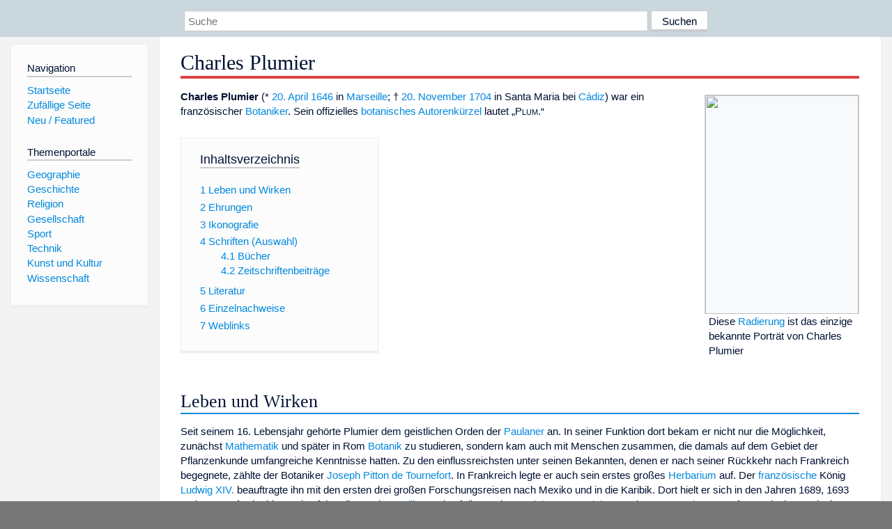

--- FILE ---
content_type: text/html; charset=utf-8
request_url: https://www.dewiki.de/Lexikon/Charles_Plumier
body_size: 11266
content:


<!DOCTYPE html>
<html lang="de-DE">
<head>
<!-- <script async src="https://pagead2.googlesyndication.com/pagead/js/adsbygoogle.js?client=ca-pub-6036180823540385" crossorigin="anonymous"></script> -->    <meta charset="utf-8" />
    <meta name="viewport" content="width=device-width, initial-scale=1.0" />
    <meta property="og:type" content="website" />
    <meta property="og:site_name" content="DeWiki" />
    
    
        <link rel="stylesheet" href="/css/site.min.css" />
    
        <link rel="canonical" href="https://dewiki.de/Lexikon/Charles_Plumier" />
    <title>DeWiki &gt; Charles Plumier</title>
<style>
    .sidebar-right-ad, #mw-related-navigation { display: none; }
    @media screen and (min-width: 1350px) {
        .sidebar-right-ad, #mw-related-navigation {
            display: inline;
        }
    }
    .imagesTable {
        display: table;
        width: 100%;
        border-spacing: 3px
    }

    .imagesTableRow {
        display: table-row
    }

    .imagesTableCell {
        display: table-cell;
        padding: 5px;
        vertical-align: middle
    }

    .imagesTableBody {
        display: table-row-group
    }
.google-revocation-link-placeholder {min-height:600px;}
figure[typeof~="mw:File/Thumb"] > figcaption, figure[typeof~="mw:File/Frame"] > figcaption {display:table-caption;caption-side:bottom;line-height:1.4em;word-break:break-word;text-align:left;padding:0 6px 6px 6px;}
figure[typeof~="mw:File/Thumb"], figure[typeof~="mw:File/Frame"] {display: table;text-align:center;border-collapse:collapse;line-height:0;margin:0.5em 0 1.3em 1.4em;clear:right;float:right;}
figure[typeof~="mw:File/Thumb"], figure[typeof~="mw:File/Frame"] {border: 1px solid #c8ccd1;border-bottom-width: 1px;border-bottom-style: solid;border-bottom-color: rgb(200, 204, 209);border-bottom:0; background-color:#f8f9fa;}

/* desktop-billboard-atf */
@media (min-width: 992px) {
.r89-desktop-billboard-atf {
min-height: 250px;
margin-top: 20px;
margin-bottom: 20px
}
}
/* desktop-billboard-btf */
@media (min-width: 992px) {
.r89-desktop-billboard-btf {
min-height: 250px;
margin-top: 20px;
margin-bottom: 20px
}
}
/* desktop-incontent */
@media (min-width: 992px) {
.r89-desktop-InContent {
min-height: 90px;
margin-top: 20px;
margin-bottom: 20px
}
}
/* mobile-billboard-top */
@media (max-width: 991px) {
.r89-mobile-billboard-top {
min-height: 280px;
margin-top: 20px;
margin-bottom: 20px
}
}
#r89-mobile-billboard-top-home-0-wrapper {
  min-height: 280px !important;
}
/* mobile-rectangle-infinite */
@media (max-width: 991px) {
.r89-mobile-rectangle-infinite {
min-height: 250px;
margin-top: 20px;
margin-bottom: 20px
}
}
/* mobile-rectangle-low */
@media (max-width: 991px) {
.r89-mobile-rectangle-low {
min-height: 250px;
margin-top: 20px;
margin-bottom: 20px
}
}
/* mobile-rectangle-mid */
@media (max-width: 991px) {
.r89-mobile-rectangle-mid {
min-height: 250px;
margin-top: 20px;
margin-bottom: 20px
}
}
/* mobile-rectangle-mid-300x600 */
@media (max-width: 991px) {
.r89-Mobile-Rectangle-Mid-300x600 {
min-height: 600px;
margin-top: 20px;
margin-bottom: 20px
}
}
.urhhinw {font-size: 0.6rem;font-style: italic;display: block;text-align: right;background-color: #ffffff80;line-height: 0.9;}</style>
</head>
<body class="sitedir-ltr">
    
    <div id="mw-wrapper">
        <div id="mw-header-container" style="background: #cad7dd; min-height: 3.5em">
            <div id="mw-header">
                <div id="p-search" style="margin-left:auto;margin-right:auto;text-align:center;max-width:1024px;">
                    <form method="get" action="/Suche">
                        <input style="width:65%" name="q" type="text" placeholder="Suche" />
                        <input style="max-width:25%" type="submit" value="Suchen" />
                    </form>
                </div>
            </div>
        </div>
        <div id="mw-content-container">
            <div id="mw-content-block" class="ts-inner">
                <div id="mw-site-navigation">
                    <div id="site-navigation" class="sidebar-chunk">
                        <h2><span>Navigation</span><div class="pokey"></div></h2>
                        <div class="sidebar-inner">
                            <div role="navigation" id="p-navigation">
 <h3>Navigation</h3>
 <div>
  <ul>
   <li><a href="/" title="Startseite" accesskey="z" ><span>Startseite</span></a></li>
   <li><a href="/Special/Random" title="Zufällige Seite" accesskey="z" rel="nofollow"><span>Zufällige Seite</span></a></li>
  <li><a href="/Artikel/Featured">Neu / Featured</a></li>
  </ul>
 </div>
</div>
<div role="navigation" id="p-themenportale">
 <h3>Themenportale</h3>
 <div>
  <ul>
   <li><a href="/Lexikon/Portal:Geographie" title="Geographie-Portal"><span>Geographie</span></a></li>
   <li><a href="/Lexikon/Portal:Geschichte" title="Geschichte-Portal"><span>Geschichte</span></a></li>
   <li><a href="/Lexikon/Portal:Religion" title="Religion-Portal"><span>Religion</span></a></li>
   <li><a href="/Lexikon/Portal:Gesellschaft" title="Gesellschaft-Portal"><span>Gesellschaft</span></a></li>
   <li><a href="/Lexikon/Portal:Sport" title="Sport-Portal"><span>Sport</span></a></li>
   <li><a href="/Lexikon/Portal:Technik" title= "Technik-Portal"><span>Technik</span></a></li>
   <li><a href="/Lexikon/Portal:Kunst_und_Kultur" title="Kunst-und-Kultur-Portal"><span>Kunst und Kultur</span></a></li>
   <li><a href="/Lexikon/Portal:Wissenschaft" title="Wissenschafts-Portal"><span>Wissenschaft</span></a></ li >
  </ul>
 </div>
</div>
                        </div>
                    </div>
                </div>
                <div id="mw-related-navigation" style="padding-left: 0em;position: sticky;top: 4em;">
<!--<div class="sidebar-right-ad">
 <ins class="adsbygoogle" id="sidebaradwithcookieconsent"
  style="display:block"
  data-ad-client="ca-pub-6036180823540385"
  data-ad-slot="5493494242"
  data-ad-format="auto"
  data-full-width-responsive="true"></ins>
 <script>
 (adsbygoogle = window.adsbygoogle || []).push({ });
 </script>  
</div>-->                </div>
                <div id="mw-content">
                    <div id="content" class="mw-body" role="main">
                        

<div>
    <!-- google_ad_section_start -->
    <h1 id="firstHeading" class="firstHeading"><span class="mw-page-title-main">Charles Plumier</span></h1>

<!--<script src="https://tags.refinery89.com/dewikide.js" async></script>
<ins class="adsbygoogle" id="firstadwithcookieconsent"
 style="display:block;height:280px;"
 data-ad-client="ca-pub-6036180823540385"
 data-ad-slot="9334668697"
 data-ad-format="auto"
 data-full-width-responsive="true"></ins> -->
<!-- <script>
 (adsbygoogle = window.adsbygoogle || []).push({ });
</script>
<div class="r89-desktop-billboard-atf"></div>-->

    <div class="mw-content-ltr mw-parser-output" lang=de dir=ltr><figure class=mw-default-size typeof=mw:File/Thumb><a href=/Media/Datei:Plumier_1773.jpg><img src=//upload.wikimedia.org/wikipedia/commons/thumb/0/0b/Plumier_1773.jpg/220px-Plumier_1773.jpg decoding=async width=220 height=314 class=mw-file-element srcset="//upload.wikimedia.org/wikipedia/commons/thumb/0/0b/Plumier_1773.jpg/330px-Plumier_1773.jpg 1.5x, //upload.wikimedia.org/wikipedia/commons/thumb/0/0b/Plumier_1773.jpg/440px-Plumier_1773.jpg 2x" data-file-width=694 data-file-height=989></a><figcaption>Diese <a href=/Lexikon/Radierung title=Radierung>Radierung</a> ist das einzige bekannte Porträt von Charles Plumier</figcaption></figure><p><b>Charles Plumier</b> (* <a href=/Lexikon/20._April title="20. April">20. April</a> <a href=/Lexikon/1646 title=1646>1646</a> in <a href=/Lexikon/Marseille title=Marseille>Marseille</a>; † <a href=/Lexikon/20._November title="20. November">20. November</a> <a href=/Lexikon/1704 title=1704>1704</a> in Santa Maria bei <a href=/Lexikon/C%c3%a1diz title=Cádiz>Cádiz</a>) war ein französischer <a href=/Lexikon/Botaniker class=mw-redirect title=Botaniker>Botaniker</a>. Sein offizielles <a href=/Lexikon/Autorenk%c3%bcrzel_der_Botaniker_und_Mykologen title="Autorenkürzel der Botaniker und Mykologen">botanisches Autorenkürzel</a> lautet „<style data-mw-deduplicate=TemplateStyles:r181095833>.mw-parser-output .Person{font-variant:small-caps}</style><span class="Person h-card">Plum.</span>“<div id=toc class=toc role=navigation aria-labelledby=mw-toc-heading><input type=checkbox role=button id=toctogglecheckbox class=toctogglecheckbox style=display:none><div class=toctitle lang=de dir=ltr><h2 id=mw-toc-heading>Inhaltsverzeichnis</h2><span class=toctogglespan><label class=toctogglelabel for=toctogglecheckbox></label></span></div><ul><li class="toclevel-1 tocsection-1"><a href=#Leben_und_Wirken><span class=tocnumber>1</span> <span class=toctext>Leben und Wirken</span></a><li class="toclevel-1 tocsection-2"><a href=#Ehrungen><span class=tocnumber>2</span> <span class=toctext>Ehrungen</span></a><li class="toclevel-1 tocsection-3"><a href=#Ikonografie><span class=tocnumber>3</span> <span class=toctext>Ikonografie</span></a><li class="toclevel-1 tocsection-4"><a href=#Schriften_(Auswahl)><span class=tocnumber>4</span> <span class=toctext>Schriften (Auswahl)</span></a><ul><li class="toclevel-2 tocsection-5"><a href=#Bücher><span class=tocnumber>4.1</span> <span class=toctext>Bücher</span></a><li class="toclevel-2 tocsection-6"><a href=#Zeitschriftenbeiträge><span class=tocnumber>4.2</span> <span class=toctext>Zeitschriftenbeiträge</span></a></ul><li class="toclevel-1 tocsection-7"><a href=#Literatur><span class=tocnumber>5</span> <span class=toctext>Literatur</span></a><li class="toclevel-1 tocsection-8"><a href=#Einzelnachweise><span class=tocnumber>6</span> <span class=toctext>Einzelnachweise</span></a><li class="toclevel-1 tocsection-9"><a href=#Weblinks><span class=tocnumber>7</span> <span class=toctext>Weblinks</span></a></ul></div><div class="mw-heading mw-heading2"><h2 id=Leben_und_Wirken>Leben und Wirken</h2></div><p>Seit seinem 16. Lebensjahr gehörte Plumier dem geistlichen Orden der <a href=/Lexikon/Paulaner_(Orden) title="Paulaner (Orden)">Paulaner</a> an. In seiner Funktion dort bekam er nicht nur die Möglichkeit, zunächst <a href=/Lexikon/Mathematik title=Mathematik>Mathematik</a> und später in Rom <a href=/Lexikon/Botanik title=Botanik>Botanik</a> zu studieren, sondern kam auch mit Menschen zusammen, die damals auf dem Gebiet der Pflanzenkunde umfangreiche Kenntnisse hatten. Zu den einflussreichsten unter seinen Bekannten, denen er nach seiner Rückkehr nach Frankreich begegnete, zählte der Botaniker <a href=/Lexikon/Joseph_Pitton_de_Tournefort title="Joseph Pitton de Tournefort">Joseph Pitton de Tournefort</a>. In Frankreich legte er auch sein erstes großes <a href=/Lexikon/Herbarium title=Herbarium>Herbarium</a> auf. Der <a href=/Lexikon/Frankreich title=Frankreich>französische</a> König <a href=/Lexikon/Ludwig_XIV. title="Ludwig XIV.">Ludwig XIV.</a> beauftragte ihn mit den ersten drei großen Forschungsreisen nach Mexiko und in die Karibik. Dort hielt er sich in den Jahren 1689, 1693 und 1695 auf. Die dritte Reise führte ihn nach <a href=/Lexikon/Brasilien title=Brasilien>Brasilien</a> und auf die Inseln <a href=/Lexikon/Guadeloupe title=Guadeloupe>Guadeloupe</a>, <a href=/Lexikon/Martinique title=Martinique>Martinique</a> und <a href=/Lexikon/Santo_Domingo title="Santo Domingo">Santo Domingo</a>. Der französische Entdecker und Botaniker <a href=/Lexikon/Louis_Feuill%c3%a9e title="Louis Feuillée">Louis Feuillée</a> war einer seiner Schüler.<p>Von seinen Reisen brachte Plumier viele neue Pflanzen aus über 100 neuen Gattungen mit. Er entdeckte beispielsweise auf Santo Domingo die <i><a href=/Lexikon/Fuchsien title=Fuchsien>Fuchsia</a></i> und die <i><a href=/Lexikon/Begonien title=Begonien>Begonia</a></i> und benannte diese wie die Gattungen <i><a href=/Lexikon/Bauhinien title=Bauhinien>Bauhinia</a></i>, <i><a href=/Lexikon/Kordien title=Kordien>Cordia</a></i>, <i><a href=/Lexikon/Lobelien title=Lobelien>Lobelia</a></i>, <i><a href=/Lexikon/Magnolien title=Magnolien>Magnolia</a></i> und andere nach bekannten Persönlichkeiten.<sup id=cite_ref-Burkhardt_2018_1-0 class=reference><a href=#cite_note-Burkhardt_2018-1><span class=cite-bracket>&#91;</span>1<span class=cite-bracket>&#93;</span></a></sup><p>Er hinterließ 6000 Zeichnungen, von denen etwa 4300 Darstellungen von Pflanzen sind. Diese werden in der Zentralbibliothek des <a href=/Lexikon/Mus%c3%a9um_national_d%e2%80%99histoire_naturelle title="Muséum national d’histoire naturelle">Muséum national d’histoire naturelle</a> aufbewahrt.<div class="mw-heading mw-heading2"><h2 id=Ehrungen>Ehrungen</h2></div><p><a href=/Lexikon/Joseph_Pitton_de_Tournefort title="Joseph Pitton de Tournefort">Joseph Pitton de Tournefort</a> benannte ihm zu Ehren die Gattung <i><a href=/Lexikon/Plumeria title=Plumeria>Plumeria</a></i> der Pflanzenfamilie der <a href=/Lexikon/Hundsgiftgew%c3%a4chse title=Hundsgiftgewächse>Hundsgiftgewächse</a> (Apocynaceae).<sup id=cite_ref-2 class=reference><a href=#cite_note-2><span class=cite-bracket>&#91;</span>2<span class=cite-bracket>&#93;</span></a></sup> <a href=/Lexikon/Carl_von_Linn%c3%a9 title="Carl von Linné">Carl von Linné</a> übernahm später diesen Namen.<sup id=cite_ref-3 class=reference><a href=#cite_note-3><span class=cite-bracket>&#91;</span>3<span class=cite-bracket>&#93;</span></a></sup><sup id=cite_ref-4 class=reference><a href=#cite_note-4><span class=cite-bracket>&#91;</span>4<span class=cite-bracket>&#93;</span></a></sup><div class="mw-heading mw-heading2"><h2 id=Ikonografie>Ikonografie</h2></div><p>Das einzige bekannte Porträt von Plumier<sup id=cite_ref-5 class=reference><a href=#cite_note-5><span class=cite-bracket>&#91;</span>5<span class=cite-bracket>&#93;</span></a></sup> ist eine <a href=/Lexikon/Radierung title=Radierung>Radierung</a>, die 1773 in der <i>Histoire des philosophes modernes</i> von <span>Alexandre Savérien</span> veröffentlicht wurde.<sup id=cite_ref-6 class=reference><a href=#cite_note-6><span class=cite-bracket>&#91;</span>6<span class=cite-bracket>&#93;</span></a></sup> Wahrscheinlich ist der Urheber der <a href=/Lexikon/Illustrator title=Illustrator>Illustrator</a> von Savériens Werk, <a href=/Lexikon/Jean-Charles_Fran%c3%a7ois title="Jean-Charles François">Jean-Charles François</a>. Das Porträt findet sich in seinem Werkverzeichnis. Der <a href=/Lexikon/Rocaille title=Rocaille>Rocaille</a>-Rahmen, in dem das Porträt bei Savérien erscheint, stammt wahrscheinlich von Jean-Guillaume Blanchon (*&#160;1743),<sup id=cite_ref-7 class=reference><a href=#cite_note-7><span class=cite-bracket>&#91;</span>7<span class=cite-bracket>&#93;</span></a></sup> dessen <a href=/Lexikon/Signatur_(Kunst) title="Signatur (Kunst)">Signatur</a> „J. Blanchon <a href=/Lexikon/Signatur_(Kunst)#Liste_lateinischer_Begriffe title="Signatur (Kunst)">inv. et sculp.</a>“ unterhalb des Porträts erkennbar ist. In der Literatur wird öfter<sup id=cite_ref-8 class=reference><a href=#cite_note-8><span class=cite-bracket>&#91;</span>8<span class=cite-bracket>&#93;</span></a></sup> ein „J. Blanchouise“ als Urheber genannt, was möglicherweise auf eine irrtümliche Lesung der Signatur zurückgeht.<div class="mw-heading mw-heading2"><h2 id=Schriften_(Auswahl)><span id=Schriften_.28Auswahl.29></span>Schriften (Auswahl)</h2></div><div class="mw-heading mw-heading3"><h3 id=Bücher><span id=B.C3.BCcher></span>Bücher</h3></div><ul><li><i>Déscription des plantes de l’Amérique.</i> Paris 1693 (<a rel=nofollow class="external text" href=https://www.biodiversitylibrary.org/bibliography/911>online</a>).<li><i>L’Art de tourner.</i> Lyon 1701 (<a rel=nofollow class="external text" href="https://books.google.de/books?id=blSLCIVjLcAC&amp;hl=de&amp;pg=PP7">online</a>).<li><i><span>Nova plantarum Americanarum genera</span>.</i> Paris 1703 (<a rel=nofollow class="external text" href=https://www.biodiversitylibrary.org/bibliography/59135>online</a>).<li><i>Filicetum americanum, seu filicum, polypodiorum, adiantorum, &amp;c., in America nascentium, icones.</i> Paris 1703.<li><i>Traité de fougères de l’Amérique.</i> Paris 1705 (<a rel=nofollow class="external text" href=https://www.biodiversitylibrary.org/bibliography/72226>online</a>).<li><i>Plantarum Americanum fasciculi 1–10.</i> 1755–1760 (<a rel=nofollow class="external text" href=https://www.biodiversitylibrary.org/bibliography/899>online</a>).</ul><div class="mw-heading mw-heading3"><h3 id=Zeitschriftenbeiträge><span id=Zeitschriftenbeitr.C3.A4ge></span>Zeitschriftenbeiträge</h3></div><ul><li><i>Réponse du P. Plumier Religieux Minime, à M. Pomet, Marchand Droguiste de Paris, sur la Cochenille.</i> In: <i><a href=/Lexikon/Journal_des_s%c3%a7avans title="Journal des sçavans">Journal des sçavans</a>.</i> 19. April 1694, S. 312–325 (<a rel=nofollow class="external text" href="https://www.digitale-sammlungen.de/de/view/bsb10539535?page=348">online</a>).<li><i>Réponse du P. C. Plumier Minime, à une lettre de Mr Baulot écrite de la Rochelle.</i> In: <i>Mémoires pour l’Histoire des Sciences &amp; des beaux Arts.</i> November 1702, S. 112–128 (<a rel=nofollow class="external text" href="https://www.digitale-sammlungen.de/de/view/bsb10539801?page=504">online</a>).<li><i>Réponse du R. P. Charles Plumier Minime à Monsieur Frideric Richter Docteur en Médecine à Lipsic, sur la Cochenille.</i> In: <i>Journal de Trévoux ou Mémoires pour l’Histoire des Sciences et des Arts.</i> 1703, S. 1671–1691 (<a rel=nofollow class="external text" href="https://www.digitale-sammlungen.de/de/view/bsb10539804?page=589">online</a>).<li><i>Réponse du R. P. Plumier à diverses questions d’un Curieux sur le Crocodile, sur le Colubri, &amp; sur la Tortuë.</i> In: <i>Mémoires pour l’Histoire des Sciences &amp; des beaux Arts.</i> Januar 1704, S. 165–175 (<a rel=nofollow class="external text" href="https://www.digitale-sammlungen.de/de/view/bsb10539806?page=173">online</a>).</ul><div class="mw-heading mw-heading2"><h2 id=Literatur>Literatur</h2></div><ul><li>Georges Cremers, Cécile Aupic: <i>Spécimens de Charles Plumier déposés à Paris dans les collections de ptéridophytes américains de Tournefort, Vaillant, Danty d’Isnard et Jussieu.</i> In: <i>Adansonia.</i> Band 29, Nr. 2, 2007, S. 159–193 (<a rel=nofollow class="external text" href=http://sciencepress.mnhn.fr/sites/default/files/articles/pdf/a2007n2a1.pdf>PDF; 6,8&#160;MB</a>).<li>Laura Hollsten: <i>An Antillean plant of beauty, a French botanist, and a German name: naming plants in the Early Modern Atlantic world.</i> In: <i>Estonian Journal of Ecology.</i> Band 61, Nr. 1, 2012, S. 37–50 (<a href=//doi.org/10.3176/eco.2012.1.05 class=extiw title=doi:10.3176/eco.2012.1.05>doi:10.3176/eco.2012.1.05</a>, <a rel=nofollow class="external text" href=https://kirj.ee/public/Ecology/2012/issue_1/ecol-2012-1-37-50.pdf>PDF</a>).<li>David Hunt: <i>The Cactaceae of Plumier’s Botanicum Americanum.</i> In: <i><a href=/Lexikon/Bradleya title=Bradleya>Bradleya</a>.</i> Band 2, 1984, S. 39–64 (<a href=//doi.org/10.25223/brad.n2.1984.a5 class=extiw title=doi:10.25223/brad.n2.1984.a5>doi:10.25223/brad.n2.1984.a5</a>).<li>Roy Mottram: <i>Charles Plumier, the King’s Botanist – his life and work. With a facsimile of the original cactus plates and text from Botanicon Americanum (1689–1697).</i> In: <i><a href=/Lexikon/Bradleya title=Bradleya>Bradleya</a>.</i> Band 20, 2002, S. 79–120 (<a href=//doi.org/10.25223/brad.n20.2002.a12 class=extiw title=doi:10.25223/brad.n20.2002.a12>doi:10.25223/brad.n20.2002.a12</a>).<li>Roy Mottram, Paul Hoxey: <i>An evaluation of the cacti of Charles Plumier (1646–1704).</i> In: <i>The Cactician.</i> Band 13, 2020, S. 1–99 (<a rel=nofollow class="external text" href=https://www.crassulaceae.ch/docs/c03b08736c79e56e24a6866428a02aaa_Cactician%2013.pdf>PDF</a>).<li>Theodore Wells Pietsch: <i>Charles Plumier (1646–1704) and his drawings of French and Caribbean fishes.</i> Publications scientifiques du Muséum, Paris 2017, <span>ISBN 978-2-85653-794-7</span> (<a href=//doi.org/10.4000/books.mnhn.5040 class=extiw title=doi:10.4000/books.mnhn.5040>doi:10.4000/books.mnhn.5040</a>).<li>Theodore Wells Pietsch, Beatrice Marx: <i>Charles Plumier’s (1646–1704) Vespertilio maximus ex insula Sancti Vincentii: a previously unpublished description and drawings of the Greater Bulldog Bat, Noctilio leporinus (Linnaeus, 1758).</i> In: <i>Proceedings of the Biological Society of Washington.</i> Band 134, Nr. 1, 2021, S. 29–41 (<a href=//doi.org/10.2988/006-324X-134.1.29 class=extiw title=doi:10.2988/006-324X-134.1.29>doi:10.2988/006-324X-134.1.29</a>).<li>Rosa Rankin Rodrigez, Werner Greuter: <i>Charles Plumier’s drawings of American plants and the nomenclatur of early Caribbean Aristolochia species (Aristolochiaceae).</i> In: <i>Taxon.</i> Band 48, 1999, S. 677–687 (<a rel=nofollow class="external text" href=http://www.jstor.org/stable/info/1223639>JSTOR</a>).<li><span>Alexandre Savérien</span>: <i>Plumier.</i> In: <i>Histoire des philosophes modernes</i>, Band 8: <i>Histoire des naturalistes</i>. Paris 1773, S. 39–44 (<a href=/Lexikon/Quarto_(Papierformat) title="Quarto (Papierformat)">Quarto</a>, bei <a rel=nofollow class="external text" href=https://gallica.bnf.fr/ark:/12148/btv1b8623276v/f226>Gallica</a>) bzw. S. 123–143 (<a href=/Lexikon/Duodezformat title=Duodezformat>Duodezformat</a>, bei <a rel=nofollow class="external text" href="https://books.google.de/books?id=69csAAAAYAAJ&amp;pg=PA122">Google Books</a>).<li><a href=/Lexikon/Ignaz_Urban title="Ignaz Urban">Ignaz Urban</a>: <i>Plumiers Leben und Schriften, nebst einem Schlüssel zu seinen Blütenpflanzen.</i> (= <i>Repertorium specierum novarum regni vegetabilis</i>, Beihefte, Bd. 5). Verlag des Repertoriums, Dahlem 1920 (<a rel=nofollow class="external text" href=https://www.biodiversitylibrary.org/item/112033#page/515>Biodiversity Heritage Library</a>).</ul><div class="mw-heading mw-heading2"><h2 id=Einzelnachweise>Einzelnachweise</h2></div><ol class=references><li id=cite_note-Burkhardt_2018-1><span class=mw-cite-backlink><a href=#cite_ref-Burkhardt_2018_1-0>↑</a></span> <span class=reference-text>Lotte Burkhardt: <i>Verzeichnis eponymischer Pflanzennamen – Erweiterte Edition.</i> Teil I und II. <a href=/Lexikon/Botanischer_Garten_und_Botanisches_Museum_Berlin-Dahlem class=mw-redirect title="Botanischer Garten und Botanisches Museum Berlin-Dahlem">Botanic Garden and Botanical Museum Berlin</a>, <a href=/Lexikon/Freie_Universit%c3%a4t_Berlin title="Freie Universität Berlin">Freie Universität Berlin</a>, Berlin 2018, <span>ISBN 978-3-946292-26-5</span> <a href=//doi.org/10.3372/epolist2018 class=extiw title=doi:10.3372/epolist2018>doi:10.3372/epolist2018</a>.</span><li id=cite_note-2><span class=mw-cite-backlink><a href=#cite_ref-2>↑</a></span> <span class=reference-text><a href=/Lexikon/Joseph_Pitton_de_Tournefort title="Joseph Pitton de Tournefort">Joseph Pitton de Tournefort</a>: <i>Institutiones rei herbariae</i>. Band 1, S. 659 (<a rel=nofollow class="external text" href=https://www.biodiversitylibrary.org/page/503420>online</a>).</span><li id=cite_note-3><span class=mw-cite-backlink><a href=#cite_ref-3>↑</a></span> <span class=reference-text>Carl von Linné: <i>Critica Botanica.</i> Leiden 1737, S. 94.</span><li id=cite_note-4><span class=mw-cite-backlink><a href=#cite_ref-4>↑</a></span> <span class=reference-text>Carl von Linné: <i>Genera Plantarum.</i> Leiden 1742, S. 99 (<a rel=nofollow class="external text" href=https://www.biodiversitylibrary.org/page/651107>online</a>).</span><li id=cite_note-5><span class=mw-cite-backlink><a href=#cite_ref-5>↑</a></span> <span class=reference-text>Roy Mottram: <i>Charles Plumier, the King’s Botanist – his life and work. With a facsimile of the original cactus plates and text from Botanicon Americanum (1689–1697).</i> In: <i><a href=/Lexikon/Bradleya title=Bradleya>Bradleya</a>.</i> Band 20, 2002, S. 79–120, hier: S. 80.</span><li id=cite_note-6><span class=mw-cite-backlink><a href=#cite_ref-6>↑</a></span> <span class=reference-text>Alexandre Savérien: <i>Histoire des philosophes modernes. Avec leurs portraits gravé par François</i>. Band 8: <i>Histoire des naturalistes</i>. Paris 1773, Folio 226 (<a rel=nofollow class="external text" href=https://gallica.bnf.fr/ark:/12148/btv1b8623276v/f226>online</a>).</span><li id=cite_note-7><span class=mw-cite-backlink><a href=#cite_ref-7>↑</a></span> <span class=reference-text>Jacques Hérold: <i>Gravure en manière de crayon. Jean-Charles François (1717–1769), catalogue de l'oeuvre gravé</i>, Paris 1931, Nr. 189.</span><li id=cite_note-8><span class=mw-cite-backlink><a href=#cite_ref-8>↑</a></span> <span class=reference-text>Etwa bei Roy Mottram: <i>Charles Plumier, the King’s Botanist – his life and work.</i> In: <i><a href=/Lexikon/Bradleya title=Bradleya>Bradleya</a>.</i> Band 20, 2002, S. 79–120, hier: S. 80, oder bei Theodore Wells Pietsch: <i>Charles Plumier (1646–1704) and his drawings of French and Caribbean fishes</i>. Publications scientifiques du Muséum, Paris 2017.</span></ol><div class="mw-heading mw-heading2"><h2 id=Weblinks>Weblinks</h2></div><div class=sisterproject style="margin:0.1em 0 0 0"><div class="noresize noviewer" style=display:inline-block;line-height:10px;min-width:1.6em;text-align:center aria-hidden=true role=presentation><span class=mw-default-size typeof=mw:File><span title=Commons><img alt="" src=//upload.wikimedia.org/wikipedia/commons/thumb/4/4a/Commons-logo.svg/12px-Commons-logo.svg.png decoding=async width=12 height=16 class=mw-file-element srcset="//upload.wikimedia.org/wikipedia/commons/thumb/4/4a/Commons-logo.svg/18px-Commons-logo.svg.png 1.5x, //upload.wikimedia.org/wikipedia/commons/thumb/4/4a/Commons-logo.svg/24px-Commons-logo.svg.png 2x" data-file-width=1024 data-file-height=1376></span></span></div><b><span class=plainlinks><a class="external text" href="https://commons.wikimedia.org/wiki/Category:Charles_Plumier?uselang=de"><span lang=en>Commons</span>: Charles Plumier</a></span></b>&#160;– Sammlung von Bildern, Videos und Audiodateien</div><ul><li><a rel=nofollow class="external text" href="https://portal.dnb.de/opac.htm?method=simpleSearch&amp;query=100259022">Literatur von und über Charles Plumier</a> im Katalog der <a href=/Lexikon/Deutsche_Nationalbibliothek title="Deutsche Nationalbibliothek">Deutschen Nationalbibliothek</a><li><a rel=nofollow class="external text" href="https://www.ipni.org/?q=author%20std%3APlum.">Autoreintrag</a> für Charles Plumier beim <a href=/Lexikon/International_Plant_Names_Index title="International Plant Names Index">IPNI</a></ul><div class="hintergrundfarbe1 rahmenfarbe1 navigation-not-searchable normdaten-typ-p" style=border-style:solid;border-width:1px;clear:left;margin-bottom:1em;margin-top:1em;padding:0.25em;overflow:hidden;word-break:break-word;word-wrap:break-word id=normdaten><div style=display:table-cell;vertical-align:middle;width:100%><div>Normdaten&#160;(Person): <a href=/Lexikon/Gemeinsame_Normdatei title="Gemeinsame Normdatei">GND</a>: <span class=plainlinks-print><a rel=nofollow class="external text" href=https://d-nb.info/gnd/100259022>100259022</a></span> &#124; <a href=/Lexikon/Library_of_Congress_Control_Number title="Library of Congress Control Number">LCCN</a>: <span class=plainlinks-print><a rel=nofollow class="external text" href=https://id.loc.gov/authorities/names/n86805166.html>n86805166</a></span> &#124; <a href=/Lexikon/Virtual_International_Authority_File title="Virtual International Authority File">VIAF</a>: <span class=plainlinks-print><a rel=nofollow class="external text" href="https://viaf.org/viaf/66581862/">66581862</a></span> &#124; <span class=metadata></span></div></div></div><table class="metadata rahmenfarbe1" id=Vorlage_Personendaten style=border-style:solid;margin-top:20px><tbody><tr><th colspan=2><span>Personendaten</span><tr><td style=color:#aaa>NAME<td style=font-weight:bold>Plumier, Charles<tr><td style=color:#aaa>KURZBESCHREIBUNG<td>französischer Botaniker und Forschungsreisender<tr><td style=color:#aaa>GEBURTSDATUM<td>20. April 1646<tr><td style=color:#aaa>GEBURTSORT<td><a href=/Lexikon/Marseille title=Marseille>Marseille</a><tr><td style=color:#aaa>STERBEDATUM<td>20. November 1704<tr><td style=color:#aaa>STERBEORT<td>Santa Maria bei <a href=/Lexikon/C%c3%a1diz title=Cádiz>Cádiz</a></table></div>



    <!-- google_ad_section_end -->

        <h2 style="clear:both;"><span class="mw-headline" id="images">Auf dieser Seite verwendete Medien</span></h2>
        <div>
            <div class="imagesTable">
                <div class="imagesTableBody">
                        <div class="imagesTableRow" id="thumb-0">
                            <div class="imagesTableCell" style="background-color:#eee; text-align: center;"><a href="/Media/Datei:Plumier_1773.jpg"><img style="max-width: 125px; max-height: 150px; min-width: 60px;" src="https://upload.wikimedia.org/wikipedia/commons/thumb/0/0b/Plumier_1773.jpg/125px-Plumier_1773.jpg" /></a></div>
                            <div class="imagesTableCell" style="background-color:#eee">
                                <a href="/Media/Datei:Plumier_1773.jpg">
                                    <b>Plumier 1773.jpg</b>
                                </a>

                                    <br />Porträt von Charles Plumier (Radierung), publiziert in Alexandre Savérien: Histoire des philosophes modernes, Band 8: Histoire des naturalistes. Paris 1773. Urheber Jean-Charles François oder Jean-Guillaume Banchon                            </div>
                        </div>
                </div>
            </div>
        </div>
<!-- <ins class="adsbygoogle"
 style="display:block;margin-top:15px;"
 data-ad-client="ca-pub-6036180823540385"
 data-ad-slot="8154637989"
 data-ad-format="auto"
 data-full-width-responsive="true"></ins>
<script>
 (adsbygoogle = window.adsbygoogle || []).push({ });
</script> --></div>
                    </div>
                </div>
            </div>
        </div>
        <div id="mw-footer-container">
            <div id="mw-footer" class="ts-inner">
                <div id="footer-bottom" role="contentinfo">
                    <div style="text-align: center">
                            <p>
                                Lizenz für Texte auf dieser Seite: <a href="https://creativecommons.org/licenses/by-sa/3.0/legalcode" style="text-decoration:underline;color:#CCCCFF;">CC-BY-SA 3.0 Unported</a>.
                            </p>                            
                            <p>
                                <small>Der original-Artikel ist <a href='https://de.wikipedia.org/wiki/Charles_Plumier' style='text-decoration: underline; color: #CCCCFF;'>hier</a> abrufbar. <a href='https://de.wikipedia.org/w/index.php?action=history&title=Charles_Plumier' style='text-decoration: underline; color: #CCCCFF;'>Hier</a> finden Sie Informationen zu den Autoren des Artikels. An Bildern wurden keine Veränderungen vorgenommen - diese werden aber in der Regel wie bei der ursprünglichen Quelle des Artikels verkleinert, d.h. als Vorschaubilder angezeigt. Klicken Sie auf ein Bild für weitere Informationen zum Urheber und zur Lizenz. Die vorgenommenen Änderungen am Artikel können Sie <a href='/Diff/Of/5e8b0e9b446007672f0ecd35' style='text-decoration: underline; color: #CCCCFF;' rel="nofollow">hier</a> einsehen.</small>
                            </p>
                        <p><b><a href='/Projekt/Impressum'>Impressum</a> &nbsp;-&nbsp; <a href='/Projekt/Datenschutz'>Datenschutzerklärung</a></b></p>
                        
                    </div>
                    <div class="visualClear"></div>
                </div>
            </div>
        </div>
    </div>
    <script>
  var _paq = window._paq = window._paq || [];
  _paq.push(["setDomains", ["*.dewiki.de"]]);
  _paq.push(["disableCookies"]);
  _paq.push(['trackPageView']);
  _paq.push(['enableLinkTracking']);
  (function() {
    var u="//datenschutzfreundliche-statistiken.de/m/";
    _paq.push(['setTrackerUrl', u+'m.php']);
    _paq.push(['setSiteId', '4']);
    var d=document, g=d.createElement('script'), s=d.getElementsByTagName('script')[0];
    g.async=true; g.src=u+'m.js'; s.parentNode.insertBefore(g,s);
  })();
</script>
<noscript><img referrerpolicy="no-referrer-when-downgrade" src="//datenschutzfreundliche-statistiken.de/m/m.php?idsite=4&amp;rec=1" style="border:0;" alt="" /></noscript>
</body>
</html>
